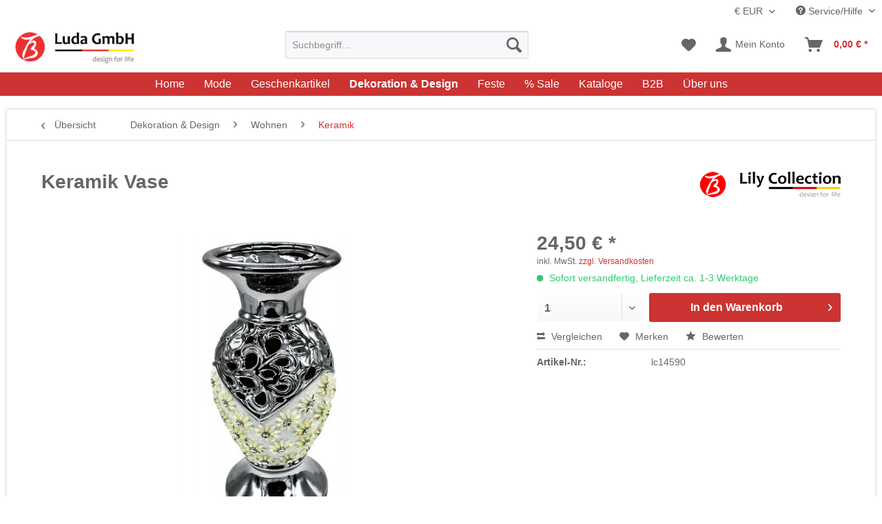

--- FILE ---
content_type: text/html; charset=utf-8
request_url: https://www.google.com/recaptcha/api2/anchor?ar=1&k=6LfkRgIsAAAAACR1aGRIWKfAnq2MTUqEi27E9Xh5&co=aHR0cHM6Ly9lbHVkYS5kZTo0NDM.&hl=en&v=N67nZn4AqZkNcbeMu4prBgzg&size=normal&anchor-ms=20000&execute-ms=30000&cb=quhz8zlyc05r
body_size: 49419
content:
<!DOCTYPE HTML><html dir="ltr" lang="en"><head><meta http-equiv="Content-Type" content="text/html; charset=UTF-8">
<meta http-equiv="X-UA-Compatible" content="IE=edge">
<title>reCAPTCHA</title>
<style type="text/css">
/* cyrillic-ext */
@font-face {
  font-family: 'Roboto';
  font-style: normal;
  font-weight: 400;
  font-stretch: 100%;
  src: url(//fonts.gstatic.com/s/roboto/v48/KFO7CnqEu92Fr1ME7kSn66aGLdTylUAMa3GUBHMdazTgWw.woff2) format('woff2');
  unicode-range: U+0460-052F, U+1C80-1C8A, U+20B4, U+2DE0-2DFF, U+A640-A69F, U+FE2E-FE2F;
}
/* cyrillic */
@font-face {
  font-family: 'Roboto';
  font-style: normal;
  font-weight: 400;
  font-stretch: 100%;
  src: url(//fonts.gstatic.com/s/roboto/v48/KFO7CnqEu92Fr1ME7kSn66aGLdTylUAMa3iUBHMdazTgWw.woff2) format('woff2');
  unicode-range: U+0301, U+0400-045F, U+0490-0491, U+04B0-04B1, U+2116;
}
/* greek-ext */
@font-face {
  font-family: 'Roboto';
  font-style: normal;
  font-weight: 400;
  font-stretch: 100%;
  src: url(//fonts.gstatic.com/s/roboto/v48/KFO7CnqEu92Fr1ME7kSn66aGLdTylUAMa3CUBHMdazTgWw.woff2) format('woff2');
  unicode-range: U+1F00-1FFF;
}
/* greek */
@font-face {
  font-family: 'Roboto';
  font-style: normal;
  font-weight: 400;
  font-stretch: 100%;
  src: url(//fonts.gstatic.com/s/roboto/v48/KFO7CnqEu92Fr1ME7kSn66aGLdTylUAMa3-UBHMdazTgWw.woff2) format('woff2');
  unicode-range: U+0370-0377, U+037A-037F, U+0384-038A, U+038C, U+038E-03A1, U+03A3-03FF;
}
/* math */
@font-face {
  font-family: 'Roboto';
  font-style: normal;
  font-weight: 400;
  font-stretch: 100%;
  src: url(//fonts.gstatic.com/s/roboto/v48/KFO7CnqEu92Fr1ME7kSn66aGLdTylUAMawCUBHMdazTgWw.woff2) format('woff2');
  unicode-range: U+0302-0303, U+0305, U+0307-0308, U+0310, U+0312, U+0315, U+031A, U+0326-0327, U+032C, U+032F-0330, U+0332-0333, U+0338, U+033A, U+0346, U+034D, U+0391-03A1, U+03A3-03A9, U+03B1-03C9, U+03D1, U+03D5-03D6, U+03F0-03F1, U+03F4-03F5, U+2016-2017, U+2034-2038, U+203C, U+2040, U+2043, U+2047, U+2050, U+2057, U+205F, U+2070-2071, U+2074-208E, U+2090-209C, U+20D0-20DC, U+20E1, U+20E5-20EF, U+2100-2112, U+2114-2115, U+2117-2121, U+2123-214F, U+2190, U+2192, U+2194-21AE, U+21B0-21E5, U+21F1-21F2, U+21F4-2211, U+2213-2214, U+2216-22FF, U+2308-230B, U+2310, U+2319, U+231C-2321, U+2336-237A, U+237C, U+2395, U+239B-23B7, U+23D0, U+23DC-23E1, U+2474-2475, U+25AF, U+25B3, U+25B7, U+25BD, U+25C1, U+25CA, U+25CC, U+25FB, U+266D-266F, U+27C0-27FF, U+2900-2AFF, U+2B0E-2B11, U+2B30-2B4C, U+2BFE, U+3030, U+FF5B, U+FF5D, U+1D400-1D7FF, U+1EE00-1EEFF;
}
/* symbols */
@font-face {
  font-family: 'Roboto';
  font-style: normal;
  font-weight: 400;
  font-stretch: 100%;
  src: url(//fonts.gstatic.com/s/roboto/v48/KFO7CnqEu92Fr1ME7kSn66aGLdTylUAMaxKUBHMdazTgWw.woff2) format('woff2');
  unicode-range: U+0001-000C, U+000E-001F, U+007F-009F, U+20DD-20E0, U+20E2-20E4, U+2150-218F, U+2190, U+2192, U+2194-2199, U+21AF, U+21E6-21F0, U+21F3, U+2218-2219, U+2299, U+22C4-22C6, U+2300-243F, U+2440-244A, U+2460-24FF, U+25A0-27BF, U+2800-28FF, U+2921-2922, U+2981, U+29BF, U+29EB, U+2B00-2BFF, U+4DC0-4DFF, U+FFF9-FFFB, U+10140-1018E, U+10190-1019C, U+101A0, U+101D0-101FD, U+102E0-102FB, U+10E60-10E7E, U+1D2C0-1D2D3, U+1D2E0-1D37F, U+1F000-1F0FF, U+1F100-1F1AD, U+1F1E6-1F1FF, U+1F30D-1F30F, U+1F315, U+1F31C, U+1F31E, U+1F320-1F32C, U+1F336, U+1F378, U+1F37D, U+1F382, U+1F393-1F39F, U+1F3A7-1F3A8, U+1F3AC-1F3AF, U+1F3C2, U+1F3C4-1F3C6, U+1F3CA-1F3CE, U+1F3D4-1F3E0, U+1F3ED, U+1F3F1-1F3F3, U+1F3F5-1F3F7, U+1F408, U+1F415, U+1F41F, U+1F426, U+1F43F, U+1F441-1F442, U+1F444, U+1F446-1F449, U+1F44C-1F44E, U+1F453, U+1F46A, U+1F47D, U+1F4A3, U+1F4B0, U+1F4B3, U+1F4B9, U+1F4BB, U+1F4BF, U+1F4C8-1F4CB, U+1F4D6, U+1F4DA, U+1F4DF, U+1F4E3-1F4E6, U+1F4EA-1F4ED, U+1F4F7, U+1F4F9-1F4FB, U+1F4FD-1F4FE, U+1F503, U+1F507-1F50B, U+1F50D, U+1F512-1F513, U+1F53E-1F54A, U+1F54F-1F5FA, U+1F610, U+1F650-1F67F, U+1F687, U+1F68D, U+1F691, U+1F694, U+1F698, U+1F6AD, U+1F6B2, U+1F6B9-1F6BA, U+1F6BC, U+1F6C6-1F6CF, U+1F6D3-1F6D7, U+1F6E0-1F6EA, U+1F6F0-1F6F3, U+1F6F7-1F6FC, U+1F700-1F7FF, U+1F800-1F80B, U+1F810-1F847, U+1F850-1F859, U+1F860-1F887, U+1F890-1F8AD, U+1F8B0-1F8BB, U+1F8C0-1F8C1, U+1F900-1F90B, U+1F93B, U+1F946, U+1F984, U+1F996, U+1F9E9, U+1FA00-1FA6F, U+1FA70-1FA7C, U+1FA80-1FA89, U+1FA8F-1FAC6, U+1FACE-1FADC, U+1FADF-1FAE9, U+1FAF0-1FAF8, U+1FB00-1FBFF;
}
/* vietnamese */
@font-face {
  font-family: 'Roboto';
  font-style: normal;
  font-weight: 400;
  font-stretch: 100%;
  src: url(//fonts.gstatic.com/s/roboto/v48/KFO7CnqEu92Fr1ME7kSn66aGLdTylUAMa3OUBHMdazTgWw.woff2) format('woff2');
  unicode-range: U+0102-0103, U+0110-0111, U+0128-0129, U+0168-0169, U+01A0-01A1, U+01AF-01B0, U+0300-0301, U+0303-0304, U+0308-0309, U+0323, U+0329, U+1EA0-1EF9, U+20AB;
}
/* latin-ext */
@font-face {
  font-family: 'Roboto';
  font-style: normal;
  font-weight: 400;
  font-stretch: 100%;
  src: url(//fonts.gstatic.com/s/roboto/v48/KFO7CnqEu92Fr1ME7kSn66aGLdTylUAMa3KUBHMdazTgWw.woff2) format('woff2');
  unicode-range: U+0100-02BA, U+02BD-02C5, U+02C7-02CC, U+02CE-02D7, U+02DD-02FF, U+0304, U+0308, U+0329, U+1D00-1DBF, U+1E00-1E9F, U+1EF2-1EFF, U+2020, U+20A0-20AB, U+20AD-20C0, U+2113, U+2C60-2C7F, U+A720-A7FF;
}
/* latin */
@font-face {
  font-family: 'Roboto';
  font-style: normal;
  font-weight: 400;
  font-stretch: 100%;
  src: url(//fonts.gstatic.com/s/roboto/v48/KFO7CnqEu92Fr1ME7kSn66aGLdTylUAMa3yUBHMdazQ.woff2) format('woff2');
  unicode-range: U+0000-00FF, U+0131, U+0152-0153, U+02BB-02BC, U+02C6, U+02DA, U+02DC, U+0304, U+0308, U+0329, U+2000-206F, U+20AC, U+2122, U+2191, U+2193, U+2212, U+2215, U+FEFF, U+FFFD;
}
/* cyrillic-ext */
@font-face {
  font-family: 'Roboto';
  font-style: normal;
  font-weight: 500;
  font-stretch: 100%;
  src: url(//fonts.gstatic.com/s/roboto/v48/KFO7CnqEu92Fr1ME7kSn66aGLdTylUAMa3GUBHMdazTgWw.woff2) format('woff2');
  unicode-range: U+0460-052F, U+1C80-1C8A, U+20B4, U+2DE0-2DFF, U+A640-A69F, U+FE2E-FE2F;
}
/* cyrillic */
@font-face {
  font-family: 'Roboto';
  font-style: normal;
  font-weight: 500;
  font-stretch: 100%;
  src: url(//fonts.gstatic.com/s/roboto/v48/KFO7CnqEu92Fr1ME7kSn66aGLdTylUAMa3iUBHMdazTgWw.woff2) format('woff2');
  unicode-range: U+0301, U+0400-045F, U+0490-0491, U+04B0-04B1, U+2116;
}
/* greek-ext */
@font-face {
  font-family: 'Roboto';
  font-style: normal;
  font-weight: 500;
  font-stretch: 100%;
  src: url(//fonts.gstatic.com/s/roboto/v48/KFO7CnqEu92Fr1ME7kSn66aGLdTylUAMa3CUBHMdazTgWw.woff2) format('woff2');
  unicode-range: U+1F00-1FFF;
}
/* greek */
@font-face {
  font-family: 'Roboto';
  font-style: normal;
  font-weight: 500;
  font-stretch: 100%;
  src: url(//fonts.gstatic.com/s/roboto/v48/KFO7CnqEu92Fr1ME7kSn66aGLdTylUAMa3-UBHMdazTgWw.woff2) format('woff2');
  unicode-range: U+0370-0377, U+037A-037F, U+0384-038A, U+038C, U+038E-03A1, U+03A3-03FF;
}
/* math */
@font-face {
  font-family: 'Roboto';
  font-style: normal;
  font-weight: 500;
  font-stretch: 100%;
  src: url(//fonts.gstatic.com/s/roboto/v48/KFO7CnqEu92Fr1ME7kSn66aGLdTylUAMawCUBHMdazTgWw.woff2) format('woff2');
  unicode-range: U+0302-0303, U+0305, U+0307-0308, U+0310, U+0312, U+0315, U+031A, U+0326-0327, U+032C, U+032F-0330, U+0332-0333, U+0338, U+033A, U+0346, U+034D, U+0391-03A1, U+03A3-03A9, U+03B1-03C9, U+03D1, U+03D5-03D6, U+03F0-03F1, U+03F4-03F5, U+2016-2017, U+2034-2038, U+203C, U+2040, U+2043, U+2047, U+2050, U+2057, U+205F, U+2070-2071, U+2074-208E, U+2090-209C, U+20D0-20DC, U+20E1, U+20E5-20EF, U+2100-2112, U+2114-2115, U+2117-2121, U+2123-214F, U+2190, U+2192, U+2194-21AE, U+21B0-21E5, U+21F1-21F2, U+21F4-2211, U+2213-2214, U+2216-22FF, U+2308-230B, U+2310, U+2319, U+231C-2321, U+2336-237A, U+237C, U+2395, U+239B-23B7, U+23D0, U+23DC-23E1, U+2474-2475, U+25AF, U+25B3, U+25B7, U+25BD, U+25C1, U+25CA, U+25CC, U+25FB, U+266D-266F, U+27C0-27FF, U+2900-2AFF, U+2B0E-2B11, U+2B30-2B4C, U+2BFE, U+3030, U+FF5B, U+FF5D, U+1D400-1D7FF, U+1EE00-1EEFF;
}
/* symbols */
@font-face {
  font-family: 'Roboto';
  font-style: normal;
  font-weight: 500;
  font-stretch: 100%;
  src: url(//fonts.gstatic.com/s/roboto/v48/KFO7CnqEu92Fr1ME7kSn66aGLdTylUAMaxKUBHMdazTgWw.woff2) format('woff2');
  unicode-range: U+0001-000C, U+000E-001F, U+007F-009F, U+20DD-20E0, U+20E2-20E4, U+2150-218F, U+2190, U+2192, U+2194-2199, U+21AF, U+21E6-21F0, U+21F3, U+2218-2219, U+2299, U+22C4-22C6, U+2300-243F, U+2440-244A, U+2460-24FF, U+25A0-27BF, U+2800-28FF, U+2921-2922, U+2981, U+29BF, U+29EB, U+2B00-2BFF, U+4DC0-4DFF, U+FFF9-FFFB, U+10140-1018E, U+10190-1019C, U+101A0, U+101D0-101FD, U+102E0-102FB, U+10E60-10E7E, U+1D2C0-1D2D3, U+1D2E0-1D37F, U+1F000-1F0FF, U+1F100-1F1AD, U+1F1E6-1F1FF, U+1F30D-1F30F, U+1F315, U+1F31C, U+1F31E, U+1F320-1F32C, U+1F336, U+1F378, U+1F37D, U+1F382, U+1F393-1F39F, U+1F3A7-1F3A8, U+1F3AC-1F3AF, U+1F3C2, U+1F3C4-1F3C6, U+1F3CA-1F3CE, U+1F3D4-1F3E0, U+1F3ED, U+1F3F1-1F3F3, U+1F3F5-1F3F7, U+1F408, U+1F415, U+1F41F, U+1F426, U+1F43F, U+1F441-1F442, U+1F444, U+1F446-1F449, U+1F44C-1F44E, U+1F453, U+1F46A, U+1F47D, U+1F4A3, U+1F4B0, U+1F4B3, U+1F4B9, U+1F4BB, U+1F4BF, U+1F4C8-1F4CB, U+1F4D6, U+1F4DA, U+1F4DF, U+1F4E3-1F4E6, U+1F4EA-1F4ED, U+1F4F7, U+1F4F9-1F4FB, U+1F4FD-1F4FE, U+1F503, U+1F507-1F50B, U+1F50D, U+1F512-1F513, U+1F53E-1F54A, U+1F54F-1F5FA, U+1F610, U+1F650-1F67F, U+1F687, U+1F68D, U+1F691, U+1F694, U+1F698, U+1F6AD, U+1F6B2, U+1F6B9-1F6BA, U+1F6BC, U+1F6C6-1F6CF, U+1F6D3-1F6D7, U+1F6E0-1F6EA, U+1F6F0-1F6F3, U+1F6F7-1F6FC, U+1F700-1F7FF, U+1F800-1F80B, U+1F810-1F847, U+1F850-1F859, U+1F860-1F887, U+1F890-1F8AD, U+1F8B0-1F8BB, U+1F8C0-1F8C1, U+1F900-1F90B, U+1F93B, U+1F946, U+1F984, U+1F996, U+1F9E9, U+1FA00-1FA6F, U+1FA70-1FA7C, U+1FA80-1FA89, U+1FA8F-1FAC6, U+1FACE-1FADC, U+1FADF-1FAE9, U+1FAF0-1FAF8, U+1FB00-1FBFF;
}
/* vietnamese */
@font-face {
  font-family: 'Roboto';
  font-style: normal;
  font-weight: 500;
  font-stretch: 100%;
  src: url(//fonts.gstatic.com/s/roboto/v48/KFO7CnqEu92Fr1ME7kSn66aGLdTylUAMa3OUBHMdazTgWw.woff2) format('woff2');
  unicode-range: U+0102-0103, U+0110-0111, U+0128-0129, U+0168-0169, U+01A0-01A1, U+01AF-01B0, U+0300-0301, U+0303-0304, U+0308-0309, U+0323, U+0329, U+1EA0-1EF9, U+20AB;
}
/* latin-ext */
@font-face {
  font-family: 'Roboto';
  font-style: normal;
  font-weight: 500;
  font-stretch: 100%;
  src: url(//fonts.gstatic.com/s/roboto/v48/KFO7CnqEu92Fr1ME7kSn66aGLdTylUAMa3KUBHMdazTgWw.woff2) format('woff2');
  unicode-range: U+0100-02BA, U+02BD-02C5, U+02C7-02CC, U+02CE-02D7, U+02DD-02FF, U+0304, U+0308, U+0329, U+1D00-1DBF, U+1E00-1E9F, U+1EF2-1EFF, U+2020, U+20A0-20AB, U+20AD-20C0, U+2113, U+2C60-2C7F, U+A720-A7FF;
}
/* latin */
@font-face {
  font-family: 'Roboto';
  font-style: normal;
  font-weight: 500;
  font-stretch: 100%;
  src: url(//fonts.gstatic.com/s/roboto/v48/KFO7CnqEu92Fr1ME7kSn66aGLdTylUAMa3yUBHMdazQ.woff2) format('woff2');
  unicode-range: U+0000-00FF, U+0131, U+0152-0153, U+02BB-02BC, U+02C6, U+02DA, U+02DC, U+0304, U+0308, U+0329, U+2000-206F, U+20AC, U+2122, U+2191, U+2193, U+2212, U+2215, U+FEFF, U+FFFD;
}
/* cyrillic-ext */
@font-face {
  font-family: 'Roboto';
  font-style: normal;
  font-weight: 900;
  font-stretch: 100%;
  src: url(//fonts.gstatic.com/s/roboto/v48/KFO7CnqEu92Fr1ME7kSn66aGLdTylUAMa3GUBHMdazTgWw.woff2) format('woff2');
  unicode-range: U+0460-052F, U+1C80-1C8A, U+20B4, U+2DE0-2DFF, U+A640-A69F, U+FE2E-FE2F;
}
/* cyrillic */
@font-face {
  font-family: 'Roboto';
  font-style: normal;
  font-weight: 900;
  font-stretch: 100%;
  src: url(//fonts.gstatic.com/s/roboto/v48/KFO7CnqEu92Fr1ME7kSn66aGLdTylUAMa3iUBHMdazTgWw.woff2) format('woff2');
  unicode-range: U+0301, U+0400-045F, U+0490-0491, U+04B0-04B1, U+2116;
}
/* greek-ext */
@font-face {
  font-family: 'Roboto';
  font-style: normal;
  font-weight: 900;
  font-stretch: 100%;
  src: url(//fonts.gstatic.com/s/roboto/v48/KFO7CnqEu92Fr1ME7kSn66aGLdTylUAMa3CUBHMdazTgWw.woff2) format('woff2');
  unicode-range: U+1F00-1FFF;
}
/* greek */
@font-face {
  font-family: 'Roboto';
  font-style: normal;
  font-weight: 900;
  font-stretch: 100%;
  src: url(//fonts.gstatic.com/s/roboto/v48/KFO7CnqEu92Fr1ME7kSn66aGLdTylUAMa3-UBHMdazTgWw.woff2) format('woff2');
  unicode-range: U+0370-0377, U+037A-037F, U+0384-038A, U+038C, U+038E-03A1, U+03A3-03FF;
}
/* math */
@font-face {
  font-family: 'Roboto';
  font-style: normal;
  font-weight: 900;
  font-stretch: 100%;
  src: url(//fonts.gstatic.com/s/roboto/v48/KFO7CnqEu92Fr1ME7kSn66aGLdTylUAMawCUBHMdazTgWw.woff2) format('woff2');
  unicode-range: U+0302-0303, U+0305, U+0307-0308, U+0310, U+0312, U+0315, U+031A, U+0326-0327, U+032C, U+032F-0330, U+0332-0333, U+0338, U+033A, U+0346, U+034D, U+0391-03A1, U+03A3-03A9, U+03B1-03C9, U+03D1, U+03D5-03D6, U+03F0-03F1, U+03F4-03F5, U+2016-2017, U+2034-2038, U+203C, U+2040, U+2043, U+2047, U+2050, U+2057, U+205F, U+2070-2071, U+2074-208E, U+2090-209C, U+20D0-20DC, U+20E1, U+20E5-20EF, U+2100-2112, U+2114-2115, U+2117-2121, U+2123-214F, U+2190, U+2192, U+2194-21AE, U+21B0-21E5, U+21F1-21F2, U+21F4-2211, U+2213-2214, U+2216-22FF, U+2308-230B, U+2310, U+2319, U+231C-2321, U+2336-237A, U+237C, U+2395, U+239B-23B7, U+23D0, U+23DC-23E1, U+2474-2475, U+25AF, U+25B3, U+25B7, U+25BD, U+25C1, U+25CA, U+25CC, U+25FB, U+266D-266F, U+27C0-27FF, U+2900-2AFF, U+2B0E-2B11, U+2B30-2B4C, U+2BFE, U+3030, U+FF5B, U+FF5D, U+1D400-1D7FF, U+1EE00-1EEFF;
}
/* symbols */
@font-face {
  font-family: 'Roboto';
  font-style: normal;
  font-weight: 900;
  font-stretch: 100%;
  src: url(//fonts.gstatic.com/s/roboto/v48/KFO7CnqEu92Fr1ME7kSn66aGLdTylUAMaxKUBHMdazTgWw.woff2) format('woff2');
  unicode-range: U+0001-000C, U+000E-001F, U+007F-009F, U+20DD-20E0, U+20E2-20E4, U+2150-218F, U+2190, U+2192, U+2194-2199, U+21AF, U+21E6-21F0, U+21F3, U+2218-2219, U+2299, U+22C4-22C6, U+2300-243F, U+2440-244A, U+2460-24FF, U+25A0-27BF, U+2800-28FF, U+2921-2922, U+2981, U+29BF, U+29EB, U+2B00-2BFF, U+4DC0-4DFF, U+FFF9-FFFB, U+10140-1018E, U+10190-1019C, U+101A0, U+101D0-101FD, U+102E0-102FB, U+10E60-10E7E, U+1D2C0-1D2D3, U+1D2E0-1D37F, U+1F000-1F0FF, U+1F100-1F1AD, U+1F1E6-1F1FF, U+1F30D-1F30F, U+1F315, U+1F31C, U+1F31E, U+1F320-1F32C, U+1F336, U+1F378, U+1F37D, U+1F382, U+1F393-1F39F, U+1F3A7-1F3A8, U+1F3AC-1F3AF, U+1F3C2, U+1F3C4-1F3C6, U+1F3CA-1F3CE, U+1F3D4-1F3E0, U+1F3ED, U+1F3F1-1F3F3, U+1F3F5-1F3F7, U+1F408, U+1F415, U+1F41F, U+1F426, U+1F43F, U+1F441-1F442, U+1F444, U+1F446-1F449, U+1F44C-1F44E, U+1F453, U+1F46A, U+1F47D, U+1F4A3, U+1F4B0, U+1F4B3, U+1F4B9, U+1F4BB, U+1F4BF, U+1F4C8-1F4CB, U+1F4D6, U+1F4DA, U+1F4DF, U+1F4E3-1F4E6, U+1F4EA-1F4ED, U+1F4F7, U+1F4F9-1F4FB, U+1F4FD-1F4FE, U+1F503, U+1F507-1F50B, U+1F50D, U+1F512-1F513, U+1F53E-1F54A, U+1F54F-1F5FA, U+1F610, U+1F650-1F67F, U+1F687, U+1F68D, U+1F691, U+1F694, U+1F698, U+1F6AD, U+1F6B2, U+1F6B9-1F6BA, U+1F6BC, U+1F6C6-1F6CF, U+1F6D3-1F6D7, U+1F6E0-1F6EA, U+1F6F0-1F6F3, U+1F6F7-1F6FC, U+1F700-1F7FF, U+1F800-1F80B, U+1F810-1F847, U+1F850-1F859, U+1F860-1F887, U+1F890-1F8AD, U+1F8B0-1F8BB, U+1F8C0-1F8C1, U+1F900-1F90B, U+1F93B, U+1F946, U+1F984, U+1F996, U+1F9E9, U+1FA00-1FA6F, U+1FA70-1FA7C, U+1FA80-1FA89, U+1FA8F-1FAC6, U+1FACE-1FADC, U+1FADF-1FAE9, U+1FAF0-1FAF8, U+1FB00-1FBFF;
}
/* vietnamese */
@font-face {
  font-family: 'Roboto';
  font-style: normal;
  font-weight: 900;
  font-stretch: 100%;
  src: url(//fonts.gstatic.com/s/roboto/v48/KFO7CnqEu92Fr1ME7kSn66aGLdTylUAMa3OUBHMdazTgWw.woff2) format('woff2');
  unicode-range: U+0102-0103, U+0110-0111, U+0128-0129, U+0168-0169, U+01A0-01A1, U+01AF-01B0, U+0300-0301, U+0303-0304, U+0308-0309, U+0323, U+0329, U+1EA0-1EF9, U+20AB;
}
/* latin-ext */
@font-face {
  font-family: 'Roboto';
  font-style: normal;
  font-weight: 900;
  font-stretch: 100%;
  src: url(//fonts.gstatic.com/s/roboto/v48/KFO7CnqEu92Fr1ME7kSn66aGLdTylUAMa3KUBHMdazTgWw.woff2) format('woff2');
  unicode-range: U+0100-02BA, U+02BD-02C5, U+02C7-02CC, U+02CE-02D7, U+02DD-02FF, U+0304, U+0308, U+0329, U+1D00-1DBF, U+1E00-1E9F, U+1EF2-1EFF, U+2020, U+20A0-20AB, U+20AD-20C0, U+2113, U+2C60-2C7F, U+A720-A7FF;
}
/* latin */
@font-face {
  font-family: 'Roboto';
  font-style: normal;
  font-weight: 900;
  font-stretch: 100%;
  src: url(//fonts.gstatic.com/s/roboto/v48/KFO7CnqEu92Fr1ME7kSn66aGLdTylUAMa3yUBHMdazQ.woff2) format('woff2');
  unicode-range: U+0000-00FF, U+0131, U+0152-0153, U+02BB-02BC, U+02C6, U+02DA, U+02DC, U+0304, U+0308, U+0329, U+2000-206F, U+20AC, U+2122, U+2191, U+2193, U+2212, U+2215, U+FEFF, U+FFFD;
}

</style>
<link rel="stylesheet" type="text/css" href="https://www.gstatic.com/recaptcha/releases/N67nZn4AqZkNcbeMu4prBgzg/styles__ltr.css">
<script nonce="CToQX7ej4fGOxbXusxVyBw" type="text/javascript">window['__recaptcha_api'] = 'https://www.google.com/recaptcha/api2/';</script>
<script type="text/javascript" src="https://www.gstatic.com/recaptcha/releases/N67nZn4AqZkNcbeMu4prBgzg/recaptcha__en.js" nonce="CToQX7ej4fGOxbXusxVyBw">
      
    </script></head>
<body><div id="rc-anchor-alert" class="rc-anchor-alert"></div>
<input type="hidden" id="recaptcha-token" value="[base64]">
<script type="text/javascript" nonce="CToQX7ej4fGOxbXusxVyBw">
      recaptcha.anchor.Main.init("[\x22ainput\x22,[\x22bgdata\x22,\x22\x22,\[base64]/[base64]/[base64]/[base64]/[base64]/[base64]/KGcoTywyNTMsTy5PKSxVRyhPLEMpKTpnKE8sMjUzLEMpLE8pKSxsKSksTykpfSxieT1mdW5jdGlvbihDLE8sdSxsKXtmb3IobD0odT1SKEMpLDApO08+MDtPLS0pbD1sPDw4fFooQyk7ZyhDLHUsbCl9LFVHPWZ1bmN0aW9uKEMsTyl7Qy5pLmxlbmd0aD4xMDQ/[base64]/[base64]/[base64]/[base64]/[base64]/[base64]/[base64]\\u003d\x22,\[base64]\\u003d\x22,\x22w5vCqU7Cv8O4w6rCgFVZBjDCv8Kyw6hWecKywrNfwonDiDzDghoww74Fw7UAwr7DvCZbw6gQO8KqfR9KWTXDhMOrQSnCusOxwptXwpV9w5HCgcOgw7YVY8OLw68JaSnDkcKVw6gtwo0dW8OQwp9uLcK/[base64]/DqSvCqycxw6QjK1LDi8KVw67DscOxRlXDjiDDgsK2w6jDiFt3VcK5wrlJw5DDpiLDtsKFwp0uwq8/[base64]/DhS7CsE7ClMKtPsOCZFsjDUdcKMOUw7xBw5JqVsKnwrPDuFMJGTU5w4fCixMEai/CswsrwrfCjSUEE8K2TMKzwoHDikZLwps8w63CnMK0wozCrDkJwo9xw69/wpbDiCBCw5ohPT4YwoUyDMOHw6zDgUMdw608OMOTwr7CvMOzwoPCiFxiQEszCAnCpcKtYzfDiA96ccOPNcOawoUIw7TDisO5N0V8ScKIbcOUS8OIw5kIwr/DsMOMIMK5JMOEw4liVQB0w5UfwpN0dRkxAF/ClcKwd0DDpMK4wo3CvRzDqMK7woXDjwcJWy8Dw5XDvcOLOXkWw49VLCwBBgbDngMYwpPCosO8Hlw3en0Rw67CqTTCmBLCscKew43DsDtww4Vgw7sLMcOjw7HDpmNpwoUCGGlZw7c2IcOkDg/[base64]/DgxBgasO+w5Vhwq7DmMONw7h4wrZpGsOResK0OCLCo8Kww5daAsKmw7w5wrnCribDksOEFwzDqFoNWybCi8OIR8KFw6E/w5bDs8Otw43DiMKIQ8OswpB6w5vClhLDssOpwqPDmMK+wpwzwpxhTFt0wp0XBcOTEMOawosTw73CkMKNw70eNwPCt8Oiw73CnB7DlcKMMcOuw5/Dk8Obw5vDnMKHw57DpxU6JmUQL8OZVwTDnHPCjkUCd18/YcONw7/DtcOgVsKIw5oaIcKiPMKCwpAjwpI/fcKowp1Qwp3CvV0aaUsswonCm0rDlcKBF1PCosKIwpE5wo3CmUXChz9iwp0GF8KjwowXwqUOBlfCvMKEw58Hw6HDugzChXR2Qw/DtMOhARoAwqwIwotQTBTDjgnDlMKUw7slw5HDhk06w50ewrR1DlHCucKowrUqwqUQwqF6w59/[base64]/[base64]/Dq8OewqFxwovChsO9wpLDtMK2Jl7CimPDt0/DuQ3DsMK1CTLCj0YJdMOJwpkyM8ODG8O/w740w7fDplPDvBk/w4fCocOUw6cYcMKOFQwYHcOoEHTCrhzDq8O4UA0rUsKhahUuwq1pYkfDpH07GEvClcONwoYFTU/Cg1rCq13DjBAVw5FEw7HDlMKKwq/CpMKPw5bDm3HCrcKLL2zCm8OcDcK3wq0lPcK3RMOZw6MXw4EhBDLDjCfDql8LfMKlPErCvjDDnHEpVQZcw7Irw7BmwqUBw7PCs2PDvsKDw4QmWMK1D2nCpC8Two/[base64]/DvFhtw6XCqsOjw6UgKsK5acOgw6rDrxnChjXDsBclT8KtbnXDpz1xGMKpw7wnw7FUScKaeHYUw5DCmR1JWgZZw7fDlsKBOR/[base64]/w7lRccO0wrcqwqDDq8Kyw5wCw73CuMKYVsOafsOJG8OMGhEiwr4/[base64]/[base64]/[base64]/ChmrDqsOGGcKzIRQMw65LK8OjfStGw7nDr8K0Z3DCtcKnBHwBZsKUTcOEGh/Dtn06w61DGE7DgSE0N3HDvcKvLMOUwp/[base64]/ChkJnW8OSJMKbYT0rwozDn8Oiwq7CuRUsYsKjw4fCkMKRwrwuw7RLwrxTw6TDqsKTUsOmNMKyw50ewqxvJsKtNzUlw7jCpmAYwqHCrW8uw6rClw3ChmkRw4vCssOVwoBSNQ/DkcOPwq0vDcOBH8KIw6YLf8OqalMvUE/Do8Kfe8OxOsORGzFbd8OLI8KGBmR/MQvDhMOHw4IkZsO5TnE8Vm5pw4DDvcOxEEfDrSjCpA3DjHjCj8KJwqhpCMOXwqXDiD/ClcOuEDnDvXNHVCBOFcKUZsKmBzHDmzEFwqgkMgLDncKdw6/ClsOaGQkpw7PDkW8REDnDvMOhwqvDs8OFw4LDtcKmw5vDkcO1wrd7QUrCm8KzG3V/C8OPw6gmw5rDn8KTw57DlE3DrMKMw6/CvsOFwrkEf8KdBVrDvcKEXMKkYMOYw5LDvUlDwotaw4AxcMKlVAjDl8K9wr/[base64]/[base64]/CnwgyK8K6QsK2HxTDpsKdw4R4FCHDkmoLGsK7w7PDp8OBOsOfN8O/bcKVw5jCp0PDkCnDvsO/KcK0w5FhwpXChU1tLETDsB3CrXZWcndiwoLDo1DCjsK5KR/CgMO4UMKxdcO/M0vDmsO5wrHDjcK3UB7Cim7Cr2cUw7DDvsOQw77Cn8Oiwro2U1vDoMKswo8uLMOyw73Cki/Cu8Ouw4fDl0hWFMOdwoM4UsKuw5XCqydxSQ3CoG0Yw4HCg8Kyw44aByvDiw8lwqXCk09aLVzDkjpZa8OXw7pVE8KBMHZdw6/DqcKKw5PCmMK7w5vCuHrCisOWwr7CihHCjMOzw4PDncK9wrBkSyHDoMK/[base64]/DohbDtH4Rw4BBUWAPw4Zywo4Fw5UuGsKpbD/DkcOHAA7DjU7CqQXDusKKSScyw6HChcOPTxnDkMKDWcKzwo0XdcKHw6w2WVxyZg1GwqnClsOxWsOjw5PCi8O3IcOHw6hvdMOyJnfCjl/DmkDChMKywrLCiAk8wpBhNcK5KcOgNMKeGMOvcR7DrcOwwoIaAhHDnQdNw5XCoBt+w5FrdnxTw44QwoZ2w7TCqMOfP8KqbG0Qw4o7S8KBw5/CncOJU0rCjF0Rw6Mtw6nDhcOkAVrDg8OMQ0PCqsKKwqzCtsOFw5TCrMKDAsOCcATDtMKXVcOgwoYeHELDj8OMwpF9JMKNwoLCgjtXRMOkX8KTwr7Cq8KlJyDCqsKyF8Klw7bDsCfCnwTDk8O1HAVcwofDq8ORIgEtw4Bnwo13D8OYwo4XMMKpwr/DvjXCoSQlGsKew5/[base64]/[base64]/[base64]/DkQXCs8ORw7zDpsKmwpsGwojDsmLDi8KVCwZ7w50BwpTDmcO2wr/CocO+wo8iwrvDlsKvbWLCh3jDkXVBDMOVcsOrBH5WagnCkXUiw6YVwoLDjlMCwqMaw7lCOD/DnsKuwqnDmcOjCcOITMOONH3DsFfDnGfCrcKOJljCq8KfNxNZwoLCo0bCvsKHwrPDiDrCpxgDwoEDTMOEZX8HwqgUYTrCnMKpw4xzw7IWbArDjnpjwrQEwrvDrXfDnMOyw5p1AR/[base64]/eUPDhBhbMsKtwqPChi3DlcKiwrljYzvCpsOuwp3DlnwOw7/DqHDDhMOow47ClHrDnEjDtsOcw4h/[base64]/w5jCuRbDk8Ohw4w2dMOjKzTCiWkDUnDDu8OXJsOww6JgQTXCiDANSsOrw7bCosOBw5/[base64]/DtGnDv8Otwplfwo9vL0gAHGZ2w7rCncKOw7ZjImzDhz3DjMOow4rDsyPDtsOqATDDksK7HcKvU8KRwozCiAvCs8K9w5DCtwrDr8OWw4XDnsO1w59hw5UFT8OdRHLCgcKxw5rCpWXCvMOhw4fDhSEGOsOYwq/DtlLClVbCssKeNUfDqTbCmMO0QFPCmgc2ecKLw5fDtiQbLy/Ci8Krwqc0UFEiwozCjxfDkBxcD1k1w7bCqRtiT2FDb1TCs0Jbw7vDhVLCgm3Dk8Ojw5vDui0UwpRiVMOww4DDkcK+wqzDimUGwqpWw5HDjsOBF3Jaw5fDqcOwwp7DhATCiMOCfAwlwoQgRzUjwprDmQkEwr16w44jB8KwbwcowrBoAMOyw48jC8KCwqXDvcOdwqoUw6/[base64]/[base64]/DvsK2wpVOJErDqsO0woUUfChRw44mw4VvJcK7dQ7ChsOTwqPCsz4gNsOTwqw8wr5AUcK5GsO2wr9OK2YoPMK9wq/CtyjChFY3wpFkw6HCpcKfw5U6RFXCm3RMw4lUwqvCqcK3PEUxwrLCgmsxLjogw5TDqMK5b8Otw6jDrcObwr7DqMKvwo51wpV/HypVacOcwo7DkQo9w4HDhcKWb8KGwpnDoMKkwpHDvcOvwrbDqcKlwq3CthbDkU3Dq8KTwppZX8OxwoQYM3jDlQBSEzvDgcOrV8K5ccOPw4LDqTJ5eMKrN1nDlMK8AcO9wq9qwoVFwqtlJsOdwodORMO2UCgXwo5ow7zDoxPDrm0SIV7Cv3/CoBltw7IPwo3DlEgYw4PCmMKVwpk+VEfCpHPCsMOLcljCj8O5wqkSNsOlwovDgScdw54SwqLDksOIw6kbw4RpIU/CshQPw4gvwo7DksKGHUnCmTAQIF3DuMOlwrcEwqTCmgrDlMK0w6rCgcKfelo1wosfw50OIsK5eMKdw6jCrsOvwpnCrcOYw6tZeB/CsnVbO2Vpw4FgAsKfw6YIwp4IwrTCo8KIN8OeWzTCpmrCmUrCmMKmOh8cw6DDt8OQb3vCo1EawrnDq8KBw6bCtQo1wp4+XWXCvcO5w4QBwptNw5lmwqDCv2zDkMOoeSbDlUAOH2/[base64]/[base64]/DgWsSNsKIVhHDksOMIMKsw7HCrRYoVcK+Gn7CpTXDpgplw5diw5jDsi3DonfCrAnConMiEcK1O8OYOcOYVyHCksOVwqQew4DDscOlw4vCpMOdwpTCgsOjwovDvcO/w58vRHhOYm/Ci8KrEmFWwoMDw643w4LCjB/Cv8K+B3zCsy7CrlLCi3ZRaDbDkA9QcG8Fwps4w7w/[base64]/CosOCHsKHw589DMKYwrtIX3zDjWvDs8OFTMOdZsKBw63DjkM0QMKqDMOqwoV9woNmw4FRwoA/ccOZVFTCsGd9w7omFFd8Kn/[base64]/wqsmw5k7wrjCjXhEPsK4w6M7w5Y/wr7CqmQaDFXClsOabCsyw7LCoMOJwoTCkVPCscKWMGwtbkggwoQtwoDDjD3Cul1GwqhHeXDCicKSUsO0U8KewrvDj8KxwqrCnx/DtGsNw6XDpsK5wrlFScKbK0TCi8OSTVLDkWxXw5J2wrY1Qy/[base64]/CvcOUwoXDn2zDlMO+UCIfLcKywq/DiMKCL8KNwrzDjCwIw7tXw7ZLwofDvjXDiMOJbMOVa8K9fcOzHsOLDMKnw4DCrW/Dn8Kyw4LCuhfCgknCuGzCuCDDkcO1wqRMPMObNsKhAMKAw6l5w6JmwpQKw4dywoIAwoQ/K31HLcKZwq0XwoPCsg8+QA4ow4fCnW8Sw4MAw5wRwpvClMO8w7TCnzdYw4kfPcKcPMO6fMKvYcKkFFDCjhNkdQBSwq/CicOXZMOUBg7Dj8OubcKmw6h5wr/CjHPCpcOFw4/CnCvCiMKsw6fDnHLDnkXCssO2w7vCnMK4AsOTScKOw5ZTYMOMwpAKw6/CtMK6fcOnwr3DoV5awpnDqQwtw4dywqTCiEgiwo7Dt8Oww6taLsK9R8O+QG7CnQ9MXjorG8O8WMKzw7AmF0/DjDfCiE/DtsKhwpTDuR1CwqTDhG3CnDvCn8KlN8OLfcKpwrrDncOTUMKOw6jCu8KJCsOFw4ZnwrhgAMK+OMKhZcO1w5AES1/DkcOZw57Ds058F1rDicObRMOEwqFVNsK0wpzDgMKowpvCucKuwqvCs1LCi8KuXcK+DcKlX8K3woYPC8ORw6cjwqtGw70eSi/DvsKIQcO4IyTDncK0w5TCsH0Uw7MKAHAqwrLDtizCl8Kfw5I4wrd6SX3CrcO7PsOSagd3CcOewpnCuFnDsmrDrMKMS8K/w4hhw6zCnHwWw6ICwqvDjcOkbiYYw6RDX8KBPsOqNmtRw6/[base64]/DmMKpw4fCpcOPw4UawpnDt0tOw4bDmsK/w4/Cv8O1wrvDkDkPwotBw4vDjMOAwrHDvGnCqcOzwq5sLyQZOFjDlXBMZwDDtRnCqVBvacKAwofDonTClQBvY8KXw55DU8KLDCvDr8KMwp9CcsOrCl/DssOLwqPDhMOBworCngLCnQw9SgoKw7LDnsOML8K8N2ZmK8Oaw4p/w6HCsMOSw7PDpcKnwoPDkMKMAEHCmkc7wrQOw7TDr8KEbDXCoSFQwoR1w4HDj8Oqw7/Cr2Qjwq7CoRQPwqBdTXDDkMK0w7/[base64]/Cu8O5f2c+PF4LLH5fOcO6w4gBKVEBFsOHM8OQNcODwo41A08lEBhkwp/Dn8ONWFZnBBnDpMKFw414w5zDhQxmw4U8QxIhccK9wq4WBsK6OX9rw7zDucKHwqQpwrAGw4EBLcOzw77Ct8OFI8OWRmVNwq/Ch8Ktw4jDoGvDrSzDosOdaMO4N1cEw6DCi8KxwpE2UF1LwrLCon3Cs8O+ScKLwrZNTTTDnGHCsT1gwqh0LipXw7p/w6nDncKbPWTDrnjCu8OPORHCpB/CvsOEwplTw5LDu8O6AT/DoFsHbSzCsMORw6TDkcOcwq0ATsK/[base64]/[base64]/Ck8KEwqTDsMOrwoQVwq5qBjAmUAVOOcOCw4MdGGUUw78racKIw4LCocK0TB/CvMKkw7h/ciLClCFuw49VwrloC8K1wqLCoAs0T8Opw7MTwo/[base64]/wpE9wpYawpBdwpMkwpFHZR3Dpg1FagXCgMKnw5EBEMOBwoRZw4HCpynCsS90w5vClMOSwr5hw6spI8OewrsZDQlrUcKlSjDDrQTCpcOCw4d/[base64]/BT/DvcKAScOkwr7CvmdjW8Koc8OcfcK5P8K0wqXCu1XCl8OTTCAEw6d1XsOLSGpZOcOuJcKgw5zCusKdw5/ChsK/VMK8dk9XwqLCscOUw71+wofCoHXDl8OHwojCiXLClBfDj10Uw6bDtWlQw5/[base64]/CgUV8EHM4MBsdwqTDkzTDgsKJWA/DpMOGbAcnwrQ8wq13wqFIwrDDrwxJw7LDnhfCjsOhJBvCmC4PwobCuzcgIXvChz0yRMOIbn7CsE4uw4jDlsKFwoIBQVjCi0E7N8K4GcOTwozDhVvDvUXCiMOVQsKvwpPCncOtwqsiKCvCrcO5T8K/w6kCGcObw41hwq3ChcKhZ8KhwoBWwqwzOsOeRx/CqcO0w5JowpbCqsOswqjDqMO1EgDDpcK2PVHCnWrCqm7CpMKrw7MLTsOCC35BdVRDGx9uw5vCt3BbwrHDmkzCtMO0wpFGw7zCjVwpIz/DlkkUF23DuiEWw58PGm7CoMOTwqjCrQRVw6Q4w4jDmMKdwqPCpn7CrcODwpkCwr3DucK+TcK3ETkEw6owHcKbW8KbUyBFLsK9wpDCtBzDvVVJw7pALMKYw53CkMO3w4p4bMOjw7/CglrCrlIVYFIbw61TFGHDqsKBw49RPhRMYh8hwptOw5A0S8KvEBNKwrI2w4lHdxnCu8OVwrFtw5DDgHp4bsOAfHFPeMO/w4nDgsOfI8OZKcO3R8K8w50pFVBywrZQZUXCggDDucKZw5w7woEWwqsgB3rDtsK6fRQyw4nDgsKMwoA5wrfDqcO3w4pLXRk/[base64]/[base64]/wqPCjcKmYW7Chz8DwobDjD/Ct1vCjsKSDMOSw5QrB8O1w6ptKMORwpRofX8rw7tJwqvDkMK9w6fDqcKfbk4rFMOJwobCu0LCt8KCRsKfwprCs8O5w5XCixzDusOuwrhsD8OyLnwjPsOMLHbDiH0IXcOwJcO7w61WYMOXw5rCk0IjfUBBwpIDwq/[base64]/DnMOpw447wolmw5k2w6oBwrl/wo/[base64]/DpMKNPMKjwqAkw7TDrsOMw6zCjsKkK0bCucK7IVbCh8Kxw6TCjMKVZU7CtcKjV8KNwrYqwpzCs8KVYz7Dv1FWZ8KxwoDChR/[base64]/ChgceacKTw4fCmsKZw7QaCUA4wpZBfw7CmTU0wo1Twq54w7nCvlPDvsO9wrvDhGXCvH1owpjDqMKBJsOoGmvCpsK1w64Nw6rCrFQqDsOSJcKqw4kHw4Enwr4pD8KWYgI8wozDiMK7w6zCj2/DssOiwrk9w443c3tZwqcVN2NHcMKZwrrDtyrCp8O+AcO3wphJwo/[base64]/[base64]/[base64]/[base64]/CnWfCq01tw4kpw7DCklfCm0HDrhzCtsONO8Orw6sSLcOcKgvDosO2wp3Cr28YE8KTwqbDvXzDjXVIYsOATFnDusKWfiLDqTDDisKcMcOgwoxRDDrDsRzCji9jw6TDq1nDmsOOw7MVVRp2QB5gGRpJEMOfw4pjXXnDiMOHw7/DisOUw7DDtF7DpsKnw4nDicOCw68uPHfCvUsXw5TDjcO0CMO+wr7DhibChCM9w6UQwr5EbcOhwpXCt8OnTBNBAyHDnxR/[base64]/DqsKjccK8wqjDvXx0al3DncOLw45ww4QIwo8Rwr/CkBEQRV5tWUIJasOQD8KCd8KnwpzCrcKrUMOFw5pswoN7w60aHSnCkxA0fwXCjBLCkMOJw5bChWoNesOYw6LDkcKwYcOywq/Cjld8w7LCp1Mcw45BGMKkBgDCliZTSsOhfcOLDMK3wq5twqM9KcOBw77CmMOLbnbDrMKUw5TCssKiw7hxwoEMe3QTwo/DiGgBNsKRfcKzV8Opw4AJZWXDilQhN19xwp7DkMKuw5JjdcKBDwIbOgQ4PMO+eAxvZMOMU8OlJGIdQMOowoLCrMOpwqXCuMKIbjTDvcKkwoDCkWAzwqlpwpbDgUbDuT7DuMK1w5DColhcVlJcw4hxez/CuXHCj2h/[base64]/wqPDgMKbwoBewrF/[base64]/[base64]/DqMOyI3placKWw79XwrTDp8OUJ8Kmw7vCkcOTw6xGWjtCw4zClQ7CqsKZwrHCrcKLbMOPwqfCkghtw6bCgVMywr/ClVoBwq87woPDuGJpw69kw6bCjsO5JjfCsmLDnh/[base64]/[base64]/DnHjDkmYTGxBewrXDjW/CrwPCmcKaHFnDvMKaORvCo8OGBzMDPAd2A1RUH1HDsxkJwqoFwo0jE8O/AMOFw5fDggZJa8KGdWXCqMKiwobCmcO2wpTChcO2w47DrQ/[base64]/wp/DrBYnwrQhTl/CrEMZwphmDB1YdxrDuy1nCl9zw6Viw4dpw5fCrMOTw7bDlGbDrXNbw5fCq3hmDgTChcO8KBZfw5l6QBDCnsKjwobDrEnDvcKswoxQw5/DhMOnMsKJw4sMw6/[base64]/CjMOWwpMVUsOaw7rDjC0Xb8OnwrY1cMKEw6JNBsOyw4TChlHCrsOidMO7EVzDuxofw57CiGHDlDk3w6dZFQQ3aGdJw7YQORllw6/Dh1NyFMOwesKTMilANALDi8K0w7hOwpHDt28fwq/Co3J1FsKeZcK+ZA7Cm2zDvcKvEMKGwrfCv8OuAcKlFMKqFAYuw4cswrjDjQZBasOywogOwoXDmcK8GjHDqcOowpZ4J1TCizoTwoLDgl3DjcKlLMORT8OtSsOBLBvDl2EhN8KnN8Kewo7DshdHIsKbw6NjJg/DpsOAwqnDncO0SGJtwpnCrFLDuQUNw5srw5RcwoHCnQwXw70Bwqxuw6HCgMKPw45ZPiRPFE8BFHzDoUbCs8Ojwotiwp5tN8OAwotHYjlUw7E9w5zDuMO3w4A1PGzDgMOtFsO7aMO/[base64]/CmsK2wq1pwoQAwqPDvcKdwr0fw5BCwpbDisOZw6DCqG3DncKgeg1uBhlBwo1BwoJEdsOhw4bDrGIsOC7DmMKrw7xtwq4vKMKcw61uOVLClQcTwqExwpPCug3DmSA6wpzDrCrChjvCgsKDw7ECO1pfwqh/asKFf8K4wrDDlmrCk0rCixfDlsOaw6/Ds8KsfsOzAcO5w49UwrM1SnNNVMOsKcO1wq0KQVpqEFYBasO2LXNSQATDlsKNwoR8wqkFFBHDlMOEfMO8O8Kkw6rDsMKoEyxLw4fCuxRzwqJPEsKfdcKgwpjCv0vCscOrccKAwoRsdivDucOuw7d5w7kyw5rCvsKEZcK7TBRQZMKNwrDCo8OwwooSKcOkw4/CucO0GHxKNsKAw58jw6N+bcK8wokgwosxAsOow6Udw5BRDcOvw7wqw7PDlnPDlgPDqcO0wrEjworCjAPCkA4tEsKew7wzwpjCvsKYwoXCoTzDisOSw4R/a0rCuMKDw6fDnHbDj8Oqw7DCmAfDlsOqX8OeQzEtGVrCjADCtcKqKMKkMsKnPVRvaXt7w5wTw6rCjsKvMcOnPcKxw6ZxVylTwpRQDS7DjjF/QlnCjhnClMK4wpfDhcOdw4d1AFTDk8KSw4HCvWAvwokeCcKcw5fDhgXDjANCIsKYw5Z/O1YEMcOsM8K9OyrCnC/[base64]/Cs2c/wo3Dm8K4UcOlwqjCpk4ad1LClcKjw5/Cl8KyEDhRZDQ3TMKpwq3Ds8Kpw7LChAnDmRrDgcKWw6nDjU11a8KveMK8QAxXEcOZwoE4woA7XGrDmcOiQj96NcK4wr3ChC5gw7NwBFQVfWTCq0jCn8Kjw47DicOqFQfDk8O1w4fDo8KsdgdfM1vCl8OQc3/ChhYXwp9/[base64]/CvwrDtsOgUMOFw5TDrMOvGiNcBAHCqVk4ETcmbcKow5Y0w6kdYEUlEsOWwqkpX8OYwrF5R8Okw4Q8w7DCgz7DoSleCcO/woLClsKWw7XDjcO4w4rDvcKcw67CocKbw4NIw4tNUMOOccKMw4lHw6zCqwBXLBAIJsO9KzhLPsKUIx7CtiN7R30Uwq/Cp8O7w4bDocKtSMO4XMKDJnhkw7QlwpXCl19hPMK6TQfCmULCjMKqP2XCq8KQcMOwWwFbFMONLcO1fGXChXNdw7duwpVnGMK/[base64]/CicOGwoAkwoXCnMKCw4PDn297dU/[base64]/w5jDjAnDt8OOWFRLDGMxw6VcL8KTw6sseGnDrcKPw5vDvV4/QMKBJsKYw5snw6hwJ8KCF0fCmxgQZMKQw4tfwpJBUUZ7w5kwV1LCoSrDlsOBwod3TcO6RF/DpcKxw6jCsVTDr8ODw6HCpsOoXsO8I1PCscKXw7nChR8+Z3nDj2HDhyHDncK7dl9/[base64]/wqXDicKIw5bDtxBJc8KEw4nCl24TwpTDocOSY8OfUFjCli/Dk3nDssKKUGPDg8Oxd8KDw4FESFItaQ7DkcOGRCrDpGA4JWlnJFfDsWXDlsKHJ8OXd8KlRH/DrRbCjg/[base64]/fCZTHsKcwqxOFcKCwqbCqMKGwpXDukA6wol3L0VoM8Olw63CmUkiY8KawrbCpmRGJD3CmjgEGcOKD8KaFEPDosOWMMK1wpIWw4fDmzvCliRgEj1TE13Do8OIOW/CocOlMcK/MzhnasKBwrFffsKawrRkwqbClkDCtMK9VT7CvCbCrwXDpMOzw6coRMKzwq3CqMO5OsOew4zCicONwqtewpfDssOpOhUnw4nDlyMLZxbDmsOzO8O5CiYJQcK5IcK9UVYBw4URQjfCkhPDhkzChsKbOsKKAsKNw6FoXWZSw5x9OsO/dS0GXTvCgcOvw4wfGXhMwptqwpbDpxDDk8OUw4nDvHEeKjYgTlIWw4tqwqt6w6kYW8O/ZcOKfsKfVk0KETDCt2A2UcOGZCoXwqXCqDtowoPDrG7CmGzCncKww6HCv8OHHMOkTcK8NFrCsXTCp8KywrPCiMK0OlrCpcOQQsKTwr7DggfCsMK1HcK9PkpTXFkZL8Kmw7bDqHnCicKFKcOiw6LDnUfDr8Orw44gwp0MwqQnYcKWdX/CssKdwqDCl8Kaw7s0w48KGUbCgVkTRsOhw4HCsWHDusOnd8OjNsKcw7Fjw4XDvSTDjXByT8KuZ8OjL1RtPsKwe8O0wrIfLcOfekrDi8K6wpLDssONY2/DrhI+YcKLdkLCj8KVwpRew4xDfis5RMOnLcKxw6rDuMKSw7HCg8KjwozCtHTDt8Kfw49XASDCvEXCusK1XMOSw6PDhUJ7wrHCshcFwqjDgF3DrhImBcOtwpYZw4dxw5PCtcOTw6nCpDReZiXCqMOKY0lQWMKew7R/O2HCl8Ocw6HCpEZAw5EXPhs3wodaw7rCoMKPwrQzwpXCgsOow681woAnw4xCLFjDoU5jJT1cw4InBUB+H8KGwqrDuxZEU3shwqrDgcKBMSI3H15ZwqvDnMKGwrbCkMOUwrQtw6PDj8OJwo4HU8Kuw6TDicKQwoPCn1Z1w6bCm8KDYcO+DsKnw5TDpMOUcsOnaGwYRw/[base64]/w5LCtWzCrgHDkcOdw75HM8O9w6nCsTMQNsODwrgmwqBsd8KLZsKuw7VBWyIOwoxmwpkkGndlw4klw5NUw7ILw5UXLjtdRAliw7IdCD1PFMOaFUbDqVt/[base64]/CrwVRPMOWwr15w5MKw6Bkw7BeXcKDEsOXHMOyKiIJaAJldyDDr1vDjsKHFcOIwpxcdy4GIMOGwpTCpDXDhVBQBcKjw7jCuMOcw4XCrsKLbsK/w5vCqQjCpMO/wo3DoWZRN8OKwpF3wp8+wqJUwpMOw6lFwqF6Xm9oOMKMS8K2w7ZUaMKFwr/[base64]/RHjCuMOPwqFaEsK5OhbClsO8Tg88bFc5Ql/CtHwjK0bDt8OCN05qUMOsWsK3w43Cv2/DusOXw7oYw5vDhivCoMKuDjDCjsOCZ8OJDH7CmFDDmk5pwqFpw4ldwpjClHzCjcO4VmHCkcOiMFLDvQPDlUZ1wo/DiFwNwpEOwrLClENyw4UEbsKmWcKpwpzDjmYnwrnDnMKYeMO0wocuw6cSw5zCjB0hBQzCtz3CuMKBw4zCr3rCt3I6dF88PMKcw7J3wovDusOuw6jDpFfCoA8qwr4xQsKRwqDDq8K4w4bCkzs1wr1ZMcKYwpjCmMOmKyA/[base64]/ChcKsSyJ2ScKEwoLCn8OVwqTDjsK+Iio6RgPDrTPDisKfGHBdW8KjJMOOw7LDusKNK8Kww4tUZsONwo4YDMOvw6TCkidJw7vDq8K6a8Obw6J2wqxfw5PCvcOtb8KMw4hqwpfDt8ObN2jCk052w7/CvcOnaBnDgjbCvMKIasOuAjrCncKObcKEWhcPwqAiTsO9dGQ9w50QcT4wwo4OwpZ3DsOSHsOnwpkaYFTDnXLChzUhw6LDp8KgwotoRcKuw5rCsFzDlCvCmkhqFcK2w5nCvxjCpMOKIsKmOMKmw4Aawr4LAUxYFHXDi8O4Vh/DgMO0wqzCrsKxI0cDV8Kmw4EpwqPClHlzSSlMwqQ0w6MaGVIPb8Kmw542AlTCuhvCgig/w5DDosOWw7xKw5TDjBMVw6bCjMO+OcOoFDBmWkYDw5rDjTnDpCZPAhjDksO1acKvwqVxw6NGZMKwwpXDkAXDuRpIw5IJUMOyWMK+w6jCkFMUwqtkJFfDg8O+w5zDo2/DiMK4wqhNw6UwL3HCjTA5e3PDjUDCmMKXWMOhB8K1w4HCvsO4wocrKcOow4MPUlLCu8O5GhXDv2JbMRjClcOYw5XDscKOwqFCw5rDrcK3w5sEwrgPw4gpwozCvyZJw40Kwr03wqETMMK7WsKlSMKYwosOXcKVw6J9DsO3wqYPwoUZwos4w7nCnMOfacOWw4fCoS8/[base64]/HQZ6w4nCtiTDqgTDjDd4Y8OcKFBzKMOpwoTCg8KfOk3CgEbCiTHCr8KgwqQpwrkeIMOaw6zCq8KKw4E+woNpX8OuKUNuwqosaXXCmcOVXMK4w6jCq2EuNhnDi0/DhsOJw4TDusOrwq7DrW0CwoLDlVnCt8OTwq0Kw7nCi1wWdsKJT8Kqw53DucK8DSPCijROw6zChsKSwrBUw63DimvDocKIRjQ5A1IGbhphQcKWw4nDr1RESsOsw4MdDsKFaHXCjsOIwqbCosOFwrdhR0Y1F3MxTUswV8O/w7w7ABrCh8O9KMOwwqA1UErDiCvDkUDCl8KNwoTDmn9LS1MLw7tbMnLDtSV/wpsKAsK3w7XDvW7CosOxw41NwqXDs8KHccKtJWHCk8O8w4/Dp8OGSMOMw5PCu8Ktw7lWwptlw6h/w5vDisOPwpMkw5TDhMKdw4jDjHt1FsO2SMOPQW/Du3oMw5DCuWElw7XCtDJuwp0TwrjCsgPDhkNZCcK3wpFHNsOVIcKbAcKGwpQVwofDrQTDu8KaC0odTDLDg17Dtih6woAjecOPBz9eU8Oow6rCjCRWw71uwp/CpFxIwr7DszUTfAbDhsOOwpk7WcO4w5vChcOEw6teJU/Ct2YSGWk+B8O+NFRYWwTCq8OASjttY1Jpw6bCosOtwo/DuMOlfSMVIcKJwqEJwpgHw4HDhsKiIErDnhFrAMOcXiTChsKnIQDDqMO+IcK3wr9vwpLDhTDDg1DCmELCl37CnF/Ds8KzNRlSw4Zrw7IkMMKATMOID35MEErDmB3CkBTCk2/DmG7ClcO1wqVewqjCk8KFHFTCuyvCpMKbLwDDhELCssKdwqsAHMKlGBIyw4XCkTrDnDDDjMOzQMORwqvCpiYiXCTDhCXDrWvClj8OY2zCvsOCwpg2w6jDhsOoXwnDomZWJGnClcKKwrbCsBHDusKAF1TDqMOQIiMSw4NywonDtMKKcB/CpMKyA0wiX8KSYhbDmj7CtcOxCX7Dq24kEsOMwqXDgsKFKcOuw6PCiltFwpczwqZaJSTCiMO+G8KrwrJVB0h4KS5lIMOdXCdNSnvDvyJyORhlwpbCmX/CgsOaw7DDuMORw7YtCSrChMK2wpsLThvChMKAAB9cw5MdWFJUB8OBw5bDssOVw6ZPw7kmGSPCnntvFMKew51ra8Kzw5gFwq5yS8KLwq42MR40w6RTNsKtw5c5worCp8KcEk/ClMKMTH8kw6Ynw5JPQDTChMOULAPDtAcOSzEweVBMwox2TAPDth3DrMKZDTNyUMKyPsORwpp5XTvCkHDCrXcMw6MyRXfDn8OKw4TDjTHDlcKIScOhw6MGMTpKak3DlDtUwr7DgcOJGRPDpsKhLixFJcO4w5HDtsKnw73CqDLCrsOmC1/CgsKEw6AxwqXCnD3CncOcacOFw4o9A0k5wojCkUljVALDhhJhbhERw6cfwrXDuMOewq8kDyExGTEhwpzDoUvCrXgWBMKREgzDvMOsKijCuxfDssK2RQBlVcK7w4XChmYMw63ClcKMeMKXw7/CucOvwqBAw6TDrsOxWRDCsRlXwq/[base64]\\u003d\x22],null,[\x22conf\x22,null,\x226LfkRgIsAAAAACR1aGRIWKfAnq2MTUqEi27E9Xh5\x22,0,null,null,null,1,[21,125,63,73,95,87,41,43,42,83,102,105,109,121],[7059694,103],0,null,null,null,null,0,null,0,1,700,1,null,0,\[base64]/76lBhnEnQkZnOKMAhnM8xEZ\x22,0,0,null,null,1,null,0,0,null,null,null,0],\x22https://eluda.de:443\x22,null,[1,1,1],null,null,null,0,3600,[\x22https://www.google.com/intl/en/policies/privacy/\x22,\x22https://www.google.com/intl/en/policies/terms/\x22],\x22F8NBPIZomOnmJv86godSdH93KBNP334UUg9yud1rKt0\\u003d\x22,0,0,null,1,1769483983742,0,0,[162],null,[215],\x22RC-etqV2SCuJ0d4rg\x22,null,null,null,null,null,\x220dAFcWeA6DT0VlNhc-a0Ejx56a-FWc9Wg7V43RDTujtzIE6o3fEH9Ze4S9gQd96DzwjV27wPdP9wMAEkyM6vdW6omvLuioUbysRQ\x22,1769566783609]");
    </script></body></html>